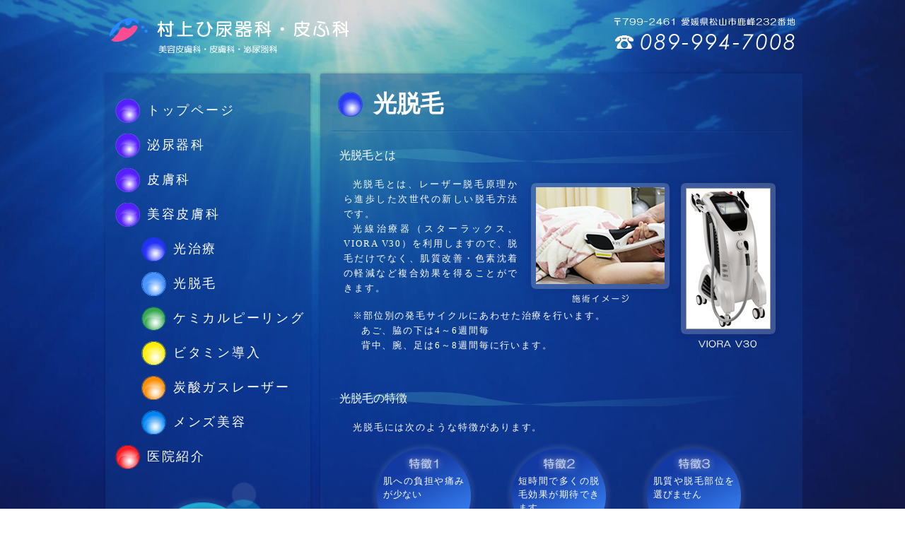

--- FILE ---
content_type: text/html
request_url: https://murakami-ud.com/beauty/depilation/
body_size: 2748
content:
<!DOCTYPE html PUBLIC "-//W3C//DTD XHTML 1.0 Transitional//EN" "http://www.w3.org/TR/xhtml1/DTD/xhtml1-transitional.dtd">
<html xmlns="http://www.w3.org/1999/xhtml">
	<head>
		<meta name="robots" content="index,follow" />
		<meta http-equiv="Content-Type" content="text/html; charset=UTF-8" />
		<meta http-equiv="Content-Language" content="ja" />
		<meta http-equiv="content-style-type" content="text/css" />
		<meta http-equiv="Content-Script-Type" content="text/javascript" />
		<title>光脱毛｜愛媛県松山市の美容皮膚科「村上ひ尿器科・皮ふ科」</title>
		<meta name="description" content="光脱毛のページです。村上ひ尿器科・皮ふ科 愛媛県松山市鹿峰232番地" />
		<meta name="keywords" content="光脱毛,愛媛県,松山市,美容皮膚科,村上ひ尿器科・皮ふ科,村上泌尿器科・皮膚科" />
		<link rel="stylesheet" type="text/css" href="../../common/css/common.css" />
		<link rel="stylesheet" type="text/css" href="../../common/css/beauty.css" />
		<script type="text/javascript" src="../../common/java/menu.js"></script>
	</head>
	<body>
		<center>
			<div id="g_container">
			    <div id="g_header">
				<a href="../../"><img class="g_l" src="../../common/header/logo.png" width="339" height="50" alt="村上ひ尿器科・皮ふ科" /></a>
				<img class="g_r" src="../../common/header/tel.png" width="257" height="46" alt="089-994-7008" />
				<br class="g_clear" />
			    </div>
			    <div id="g_main">
			  <!--Menu Start-->
			    <div id="g_menu">
			      <ul>
							<li><a href="../../">トップページ</a></li>
							<li><a href="../../urology/">泌尿器科</a></li>
							<li><a href="../../dermatology/">皮膚科</a></li>
							<li><a href="../../beauty/">美容皮膚科</a></li>
							<li class="menu_ipl second"><a href="../../beauty/superphoto/">光治療</a></li>
							<li class="menu_depilation second"><a href="../../beauty/depilation/">光脱毛</a></li>
							<li class="menu_peeling second"><a href="../../beauty/peeling/">ケミカルピーリング</a></li>
							<li class="menu_vitamin second"><a href="../../beauty/vitamin/">ビタミン導入</a></li>
							<li class="menu_co2 second"><a href="../../beauty/co2/">炭酸ガスレーザー</a></li>
							<li class="menu_mens second"><a href="../../beauty/mens/">メンズ美容</a></li>
							<li class="menu_clinic"><a href="../../clinic/">医院紹介</a></li>
							<li class="g_banner"><a href="../../charge/#bloc_co2"><img class="g_r" src="../../common/img/btn_price.png" width="167" height="177" alt="料金表" /></a></li>
			      </ul>
			    </div>
			    <!--Menu End-->
			    <div id="g_contents" class="page_ipl">
			      <div id="g_title">
				<h1>光脱毛</h1>
			      </div>
			      <h2>光脱毛とは</h2>
				    <dl class="p_edge">
					<dt><img src="img/photo_02_new.png" width="150" height="230" alt="スターラックス" /></dt>
					<dd><img src="img/photo_02_title_new.png" width="93" height="11" alt="スターラックス" /></dd>
				    </dl>
				    <dl>
					<dt><img src="img/photo_01_new.png" width="212" height="166" alt="光脱毛" /></dt>
					<dd><img src="img/photo_01_title.png" width="81" height="12" alt="施術イメージ" /></dd>
				    </dl>
				    <p>光脱毛とは、レーザー脱毛原理から進歩した次世代の新しい脱毛方法です。</p>
				    <p>光線治療器（スターラックス、VIORA V30）を利用しますので、脱毛だけでなく、肌質改善・色素沈着の軽減など複合効果を得ることができます。</p>
				    <br />
				    <p>※部位別の発毛サイクルにあわせた治療を行います。<br />
					&nbsp;&nbsp;&nbsp;&nbsp;&nbsp;あご、脇の下は4～6週間毎<br />
					&nbsp;&nbsp;&nbsp;&nbsp;&nbsp;背中、腕、足は6～8週間毎に行います。</p>
				    <br class="g_clear" />
				    <br />
				    <br />
				    <h2>光脱毛の特徴</h2>
				    <p>光脱毛には次のような特徴があります。</p>
				    <div class="p_effect">
					<dl>
					    <dd><img src="img/case1.png" width="57" height="31" alt="特徴1" /></dd>
					    <dt>肌への負担や痛みが少ない</dt>
					</dl>
					<dl>
					    <dd><img src="img/case2.png" width="60" height="31" alt="特徴2" /></dd>
					    <dt>短時間で多くの脱毛効果が期待できます</dt>
					</dl>
					<dl>
					    <dd><img src="img/case3.png" width="60" height="31" alt="特徴3" /></dd>
					    <dt>肌質や脱毛部位を選びません</dt>
					</dl>
				    </div>
				    <br class="g_clear" />
				    <p>※効果の発現には個人差があります。</p>
				    <br />
				    <br />
				    <h2>お問い合わせ先</h2>
				    <p>まずは一度当医院までお越しいただき、カウンセリングを受けていただきます。</p>
				    <p>カウンセリングの結果、最も効果的な方法で治療を行います。</p>
				    <div id="g_contact">
					<a href="../../clinic/time_map/"><img class="g_l" src="../../common/img/btn_contact.png" width="305" height="147" alt="ご連絡先" /></a>
					<a href="../../charge/#bloc_depilation"><img class="g_r" src="../../common/img/btn_price.png" width="167" height="177" alt="料金表" /></a><br />	    </div>
				    <br class="g_clear" />
				    <br />
				</div>
			    </div>
			    <div id="g_footer_top">
			    </div>
			</div>
			<div id="g_footer">
				<div id="g_footer_p">
				  <div id="g_footer_left">
						<a href="../../"><img src="../../common/footer/footer_logo.png" width="312" height="103" alt="村上ひ尿器科・皮ふ科" /></a>
				  </div>
				  <div id="g_footer_right">
						<ul>
					    <li><img class="g_l" src="../../common/footer/title_urology.png" width="64" height="14" alt="泌尿器科" /></li>
					    <li class="g_link"><a href="../../urology/">尿路感染症</a></li>
					    <li class="g_link"><a href="../../urology/">排尿障害</a></li>
					    <li class="g_link"><a href="../../urology/">血尿・蛋白尿</a></li>
					    <li class="g_link"><a href="../../urology/">腎機能障害</a></li>
					    <li class="g_link"><a href="../../urology/">性機能障害</a></li>
					    <li class="g_link"><a href="../../urology/">性感染症</a></li>
					    <li class="g_link"><a href="../../urology/">その他症状</a></li>
						</ul>
						<ul>
					    <li><img class="g_l" src="../../common/footer/title_dermatology.png" width="48" height="15" alt="皮膚科" /></li>
					    <li class="g_link"><a href="../../dermatology/">湿疹</a></li>
					    <li class="g_link"><a href="../../dermatology/">じんましん</a></li>
					    <li class="g_link"><a href="../../dermatology/">アトピー性皮膚炎</a></li>
					    <li class="g_link"><a href="../../dermatology/">皮脂欠乏性皮膚炎</a></li>
					    <li class="g_link"><a href="../../dermatology/">脂漏性皮膚炎</a></li>
					    <li class="g_link"><a href="../../dermatology/">ニキビ</a></li>
					    <li class="g_link"><a href="../../dermatology/">その他症状</a></li>
						</ul>
						<ul>
					    <li><img class="g_l" src="../../common/footer/title_beauty.png" width="81" height="15" alt="美容皮膚科" /></li>
					    <li class="g_link"><a href="../../beauty/">美容皮膚科</a></li>
					    <li class="g_link"><a href="../superphoto/">光治療</a></li>
					    <li class="g_link"><a href="../depilation/">光脱毛</a></li>
					    <li class="g_link"><a href="../co2/">炭酸ガスレーザー</a></li>
					    <li class="g_link"><a href="../peeling/">ケミカルピーリング</a></li>
					    <li class="g_link"><a href="../vitamin/">ビタミン導入</a></li>
					    <li class="g_link"><a href="../mens/">メンズ美容</a></li>
						</ul>
						<ul>
					    <li><img class="g_l" src="../../common/footer/title_clinic.png" width="63" height="15" alt="医院紹介" /></li>
					    <li class="g_link"><a href="../../clinic/">医院紹介</a></li>
					    <li class="g_link"><a href="../../clinic/time_map/">診療時間</a></li>
					    <li class="g_link"><a href="../../clinic/time_map/">アクセス地図</a></li>
					    <li class="g_link"><a href="../../charge/">料金表</a></li>
						</ul>
				    <br class="g_clear" />
				    <br />
				    <img class="g_copyright" src="../../common/footer/copyright.png" width="411" height="11" alt="Copyright(C) 2007-2010 Murakami Urology & Dermatology. All Rights Reserved." />
				  </div>
				</div>
			</div>
		</center>
		<script type="text/javascript">
			var gaJsHost = (("https:" == document.location.protocol) ? "https://ssl." : "http://www.");
			document.write(unescape("%3Cscript src='" + gaJsHost + "google-analytics.com/ga.js' type='text/javascript'%3E%3C/script%3E"));
		</script>
		<script type="text/javascript">
			try {
			var pageTracker = _gat._getTracker("UA-2755253-13");
			pageTracker._trackPageview();
			} catch(err) {}
		</script>
	</body>
</html>


--- FILE ---
content_type: text/css
request_url: https://murakami-ud.com/common/css/common.css
body_size: 1695
content:
@charset "Shift_JIS";


/*ページ共通*/
*{
	padding:0;
	margin:0;
}

html{
	height:100%;
}

html, body{
	background:url("../img/background.jpg")no-repeat 0 0;
  background-size: cover;
	margin:0 auto;
	width:100%;
	height:100%;
	outline:none;

}


img{
	border:0;
}

/*DIV要素----------------------------------------*/
div#g_container{
	width:990px;
	/*↓FireFoxでセンターにするために必要。*/
	/*↓IEはバグのため、bodyにてtext-align:centerを指定*/
	margin:0 auto;
}

/*ヘッダー*/
div#g_header{
	width:990px;
	height:130px;
	background-image:url("../header/header_background.png");
	background-repeat:no-repeat;
	background-position:left bottom;
}

#g_header img.g_l{
	float:left;
	margin-top:25px;
	margin-left:10px;
}

#g_header img.g_r{
	float:right;
	margin-top:25px;
	margin-right:10px;
}

div#g_main{
	width:990px;
	background-image:url("../img/main_background.png");
	background-repeat:repeat-y;
}

div#g_main:after {  
	content:".";  
	display:block;  
	visibility:hidden;  
	height:0.1px;  
	font-size:0.1em;  
	line-height:0;  
	clear:both;
}

div#g_main{
	zoom:1;
}

/*body > #g_menu{ 
	height:auto; 
}*/

/*メニュー*/
div#g_menu{
  float:left;
  text-align:left;
  color: #fff;
  font-size: 26px;
}

#g_menu ul{
  margin-top:5px;
}

#g_menu li{
  margin:10px 0 15px 18px;
}

#g_menu li a{
  font-family:"小塚明朝 Pro", Kozuka Mincho Pro,'ヒラギノ明朝 Pro W3','Hiragino Mincho Pro','ＭＳ Ｐ明朝','MS PMincho',serif;
  text-decoration: none;
  display: block;
  padding: 3px 0 4px 45px;
  background: url("../../images/ball-violet.png") no-repeat left center /35px 35px
}

#g_menu li a:hover{
  opacity: 0.8;
}

#g_menu .second{
  margin-left: 55px;
}

#g_menu .menu_ipl a{
  background: url("../../images/ball-blue.png") no-repeat left center /35px 35px
}

#g_menu .menu_depilation a{
  background: url("../../images/ball-lightblue.png") no-repeat left center /35px 35px
}

#g_menu .menu_peeling a{
  background: url("../../images/ball-green.png") no-repeat left center /35px 35px
}

#g_menu .menu_vitamin a{
  background: url("../../images/ball-yellow.png") no-repeat left center /35px 35px
}

#g_menu .menu_co2 a{
  background: url("../../images/ball-orange.png") no-repeat left center /35px 35px
}

#g_menu .menu_ems a{
  background: url("../../images/ball-pink.png") no-repeat left center /35px 35px
}

#g_menu .menu_mens a{
  background: url("../../images/ball-skyblue.png") no-repeat left center /35px 35px
}


#g_menu .menu_clinic a{
  background: url("../../images/ball-red.png") no-repeat left center /35px 35px
}

#g_menu .g_banner a{
  background: none;
}




/*コンテンツ*/
div#g_contents{
	width:691px;
	/*width:705px;*/
	float:right;
	text-align:left;

/*	background-image:url("../img/contents_background.png");
	background-repeat:repeat-y;
	background-position:5px 0;*/

}

div#g_title{
	height:80px;
	background-image:url("../img/title_line.png");
	background-repeat:no-repeat;
	background-position:25px 55px;
	text-align:center;
}

#g_title h1{
  font-family: 'ヒラギノ明朝 Pro W3','Hiragino Mincho Pro','ＭＳ Ｐ明朝','MS PMincho',serif;
  text-align: left;
  font-size: 33px;
  color: #fff;
  line-height: 35px;
  margin-left: 34px;
  padding-left: 50px;
}

.page_beauty h1,
.page_urology h1,
.page_dermatology h1{
  background: url("../../images/ball-violet.png") no-repeat left center /35px 35px
}

.page_ipl h1{
  background: url("../../images/ball-blue.png") no-repeat left center /35px 35px
}

.page_depilation h1{
  background: url("../../images/ball-lightblue.png") no-repeat left center /35px 35px
}

.page_peeling h1{
  background: url("../../images/ball-green.png") no-repeat left center /35px 35px
}

.page_vitamin h1{
  background: url("../../images/ball-yellow.png") no-repeat left center /35px 35px
}

.page_co2 h1{
  background: url("../../images/ball-orange.png") no-repeat left center /35px 35px
}

.page_ems h1{
  background: url("../../images/ball-pink.png") no-repeat left center /35px 35px
}

.page_mens h1{
  background: url("../../images/ball-skyblue.png") no-repeat left center /35px 35px
}


.page_charge h1,
.page_clinic h1{
  background: url("../../images/ball-red.png") no-repeat left center /35px 35px
}





/*#g_title img{
	margin-left:40px;
}*/



div#g_contact{
	text-align:center;
	padding-left:90px;
	padding-right:90px;
}

#g_contact img.g_r{
	float:right;
}

#g_contact img.g_l{
	float:left;
	margin-top:25px;
}


/*フッター*/
div#g_footer_top{
	clear:both;
	height:40px;
	background-image:url("../footer/footer_background.png");
	background-repeat:no-repeat;
	background-position:left top;
}

div#g_footer{
	clear:both;
	width:100%;
	height:238px;
	background-image:url("../footer/footer_backimg.png");
	background-repeat:repeat-x;
	background-position:0 bottom;
}

div#g_footer_p{
	width:990px;
	text-align:center;
}

div#g_footer_left{
	float:left;
	width:325px;
	margin-top:20px;
	margin-left:0px;
}

div#g_footer_right{
	float:right;
	width:645px;
	text-align:left;
	margin-top:20px;
	margin-left:20px;
}

#g_footer_right ul{
	float:left;
	padding-top:5px;
	padding-left:20px;
	font-size:0.75em;
	letter-spacing:0.25em;
	color:#FFFFFF;
}

#g_footer_right .g_l{
	padding-bottom:10px;
}

#g_footer_right li.g_link{
	padding-left:10px;
	padding-bottom:3px;
}

#g_footer_right a{
	margin-right:0.8em;
	margin-left:0.6em;
	color:#FFFFFF;
	text-decoration:none;
}

#g_footer_right a:hover,#g_footer_right a:active{
	text-decoration:underline;
}

#g_footer_right img.g_copyright{
	text-align:right;
	margin-left:200px;
}

/*---------------------------------------------------------*/
p{
	font-size:0.8em;
	color:#FFFFFF;
	letter-spacing:0.15em;
	line-height:1.7;
	text-align:justify;
	text-justify:inter-ideograph;
	font-family:ＭＳ Ｐゴシック;
	text-indent:1em;
	padding-left:42px;
	padding-right:37px;
}

p.g_disclaimer{
	text-indent:0em;
}

br.g_clear{
	clear:both;
}

ul{
	font-size:0.7em;
	color:#FFFFFF;
	letter-spacing:0.15em;
	line-height:1.5;
	text-align:justify;
	text-justify:inter-ideograph;
	font-family:ＭＳ Ｐゴシック;
}

li{
	list-style-type:none;
}

h2{
  color: #fff;
  background: url("../img/bg_h2.png")no-repeat 0 0;
  font-size: 16px;
  font-weight: 100;
  padding-left: 36px;
  margin-bottom: 20px;
}

a{
	color:#FFFFFF;
}

div.g_box{
	text-align:center;
}










--- FILE ---
content_type: text/css
request_url: https://murakami-ud.com/common/css/beauty.css
body_size: 695
content:
@charset "Shift_JIS";


#g_contents li{
	list-style-type:none;
	background-image:url("../img/list_mark.png");
	background-repeat:no-repeat;
	background-position:42px 0;
	padding-top:3px;
	padding-bottom:8px;
	padding-left:68px;
	padding-right:37px;
}

/*photo回り込み----------------------------------------*/
dl{
	float:right;
	margin-left:10px;
	text-align:center;
}

dl.p_edge{
	float:right;
	margin-left:0;
	margin-right:30px;
	text-align:center;
}

dl.p_edge_left{
	float:left;
	margin-left:30px;
	text-align:center;
}

dt{
	padding:0px;
	vertical-align:top;
}

dd{
	text-align:center;
	vertical-align:top;
}


/*症状----------------------------------------*/
div.p_effect{
	padding-top:10px;
	text-align:center;
	margin-left:40px;
}

div.p_effect_02{
	padding-top:10px;
	text-align:center;
	margin-left:140px;
}

.p_effect dl,.p_effect_02 dl{
	float:left;
	width:151px;
	height:151px;
	margin-left:40px;
	background-image:url("../img/effect.png");
	background-repeat:no-repeat;
}

.p_effect dt,.p_effect_02 dt{
	font-size:0.8em;
	color:#FFFFFF;
	letter-spacing:0.05em;
	line-height:1.5;
	text-align:justify;
	text-justify:inter-ideograph;
	font-family:ＭＳ Ｐゴシック;
	padding-left:18px;
	padding-right:18px;
}

.p_effect dd,.p_effect_02 dd{
	text-align:center;
	padding-top:15px;
}




/*美容皮膚科----------------------------------------*/
div.p_beauty{
	padding-top:5px;
	margin-left:40px;
	text-align:center;
}


.p_beauty dl{
	float:left;
	width:192px;
	1height:288px;
	margin-right:10px;
	background-image:url("../../beauty/img/photo_background.png");
	background-repeat:no-repeat;
}

.p_beauty dt{
	text-align:center;
	padding-top:6px;
}

.p_beauty dd.p_name{
	text-align:center;
	padding:6px 0;
}

.p_beauty dd.p_comment{
	height:56px;
	background-color:#ECDFFF;
	margin:6px;
	padding-top:10px;
	padding-bottom:10px;
	padding-left:6px;
	padding-right:6px;
}

.p_beauty p.p_text{
	letter-spacing:0.09em;
	line-height:1.5;
	text-align:justify;
	text-justify:inter-ideograph;
	font-family:ＭＳ Ｐゴシック;
	color:#000000;
	min-height:56px;
	height:56px;
	background-color:#ECDFFF;
	margin:0;
	padding:0;
	text-indent:0em;
}


.p_beauty dd.p_link{
	font-size:0.8em;
	color:#761AFF;
	letter-spacing:0.15em;
	line-height:1.5;
	text-align:justify;
	text-justify:inter-ideograph;
	font-family:ＭＳ Ｐゴシック;
	background-image:url("../../beauty/img/list.png");
	background-repeat:no-repeat;
	background-position:6px 7px;
	padding-left:22px;
	padding-top:3px;
}

.p_beauty a{
	color:#761AFF;
}


/*光治療----------------------------------------*/
#page_ipl dt{
  text-align: center;
  margin-top: 10px;
}


--- FILE ---
content_type: application/javascript
request_url: https://murakami-ud.com/common/java/menu.js
body_size: -46
content:
function changeImage(name,url){
	document.images[name].src=url;
}
